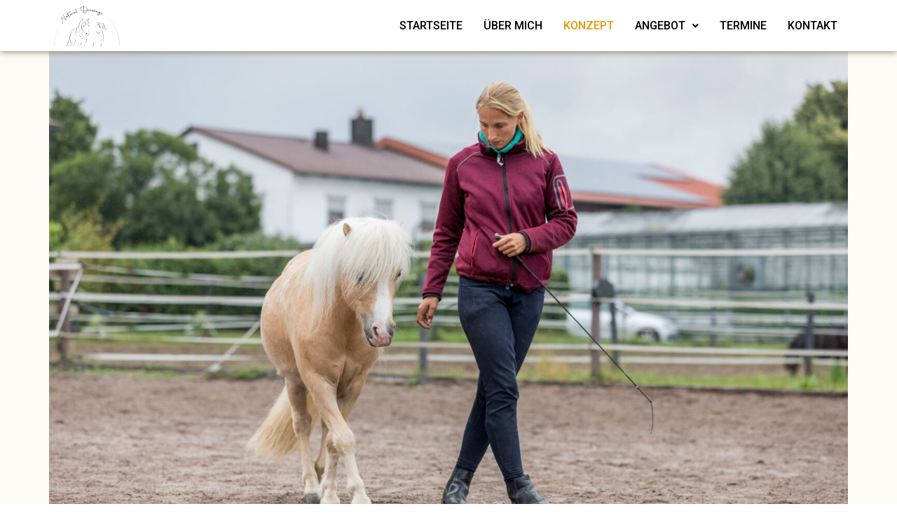

--- FILE ---
content_type: text/css
request_url: https://naturaldressage.de/wp-content/uploads/elementor/css/post-28.css?ver=1766431791
body_size: 199
content:
.elementor-28 .elementor-element.elementor-element-aca496e{--display:flex;--flex-direction:column;--container-widget-width:100%;--container-widget-height:initial;--container-widget-flex-grow:0;--container-widget-align-self:initial;--flex-wrap-mobile:wrap;--padding-top:0px;--padding-bottom:50px;--padding-left:0px;--padding-right:0px;}.elementor-28 .elementor-element.elementor-element-aca496e:not(.elementor-motion-effects-element-type-background), .elementor-28 .elementor-element.elementor-element-aca496e > .elementor-motion-effects-container > .elementor-motion-effects-layer{background-color:var( --e-global-color-0083063 );}.elementor-widget-image .widget-image-caption{color:var( --e-global-color-text );font-family:var( --e-global-typography-text-font-family ), Sans-serif;font-size:var( --e-global-typography-text-font-size );font-weight:var( --e-global-typography-text-font-weight );}.elementor-28 .elementor-element.elementor-element-9860286{--spacer-size:15px;}.elementor-28 .elementor-element.elementor-element-ca7167d{--display:flex;--flex-direction:column;--container-widget-width:100%;--container-widget-height:initial;--container-widget-flex-grow:0;--container-widget-align-self:initial;--flex-wrap-mobile:wrap;--padding-top:0px;--padding-bottom:50px;--padding-left:0px;--padding-right:0px;}.elementor-28 .elementor-element.elementor-element-ca7167d:not(.elementor-motion-effects-element-type-background), .elementor-28 .elementor-element.elementor-element-ca7167d > .elementor-motion-effects-container > .elementor-motion-effects-layer{background-color:var( --e-global-color-0083063 );}.elementor-widget-heading .elementor-heading-title{font-family:var( --e-global-typography-primary-font-family ), Sans-serif;font-weight:var( --e-global-typography-primary-font-weight );color:var( --e-global-color-primary );}.elementor-widget-text-editor{color:var( --e-global-color-text );font-family:var( --e-global-typography-text-font-family ), Sans-serif;font-size:var( --e-global-typography-text-font-size );font-weight:var( --e-global-typography-text-font-weight );}.elementor-widget-text-editor.elementor-drop-cap-view-stacked .elementor-drop-cap{background-color:var( --e-global-color-primary );}.elementor-widget-text-editor.elementor-drop-cap-view-framed .elementor-drop-cap, .elementor-widget-text-editor.elementor-drop-cap-view-default .elementor-drop-cap{color:var( --e-global-color-primary );border-color:var( --e-global-color-primary );}.elementor-28 .elementor-element.elementor-element-c36001b{--spacer-size:5px;}.elementor-28 .elementor-element.elementor-element-9cda022{--display:flex;--flex-direction:column;--container-widget-width:100%;--container-widget-height:initial;--container-widget-flex-grow:0;--container-widget-align-self:initial;--flex-wrap-mobile:wrap;--padding-top:0px;--padding-bottom:50px;--padding-left:0px;--padding-right:0px;}.elementor-28 .elementor-element.elementor-element-9cda022:not(.elementor-motion-effects-element-type-background), .elementor-28 .elementor-element.elementor-element-9cda022 > .elementor-motion-effects-container > .elementor-motion-effects-layer{background-color:var( --e-global-color-0083063 );}.elementor-28 .elementor-element.elementor-element-d426dd5{--display:grid;--e-con-grid-template-columns:repeat(2, 1fr);--e-con-grid-template-rows:repeat(1, 1fr);--grid-auto-flow:row;--padding-top:0px;--padding-bottom:0px;--padding-left:0px;--padding-right:0px;}@media(max-width:1024px){.elementor-widget-image .widget-image-caption{font-size:var( --e-global-typography-text-font-size );}.elementor-widget-text-editor{font-size:var( --e-global-typography-text-font-size );}.elementor-28 .elementor-element.elementor-element-d426dd5{--grid-auto-flow:row;}}@media(max-width:767px){.elementor-widget-image .widget-image-caption{font-size:var( --e-global-typography-text-font-size );}.elementor-28 .elementor-element.elementor-element-ca7167d{--padding-top:0px;--padding-bottom:0px;--padding-left:15px;--padding-right:15px;}.elementor-widget-text-editor{font-size:var( --e-global-typography-text-font-size );}.elementor-28 .elementor-element.elementor-element-d426dd5{--e-con-grid-template-columns:repeat(1, 1fr);--grid-auto-flow:row;}}

--- FILE ---
content_type: text/css
request_url: https://naturaldressage.de/wp-content/uploads/elementor/css/post-10.css?ver=1766421686
body_size: 993
content:
.elementor-10 .elementor-element.elementor-element-63b2513{--display:flex;--flex-direction:row;--container-widget-width:calc( ( 1 - var( --container-widget-flex-grow ) ) * 100% );--container-widget-height:100%;--container-widget-flex-grow:1;--container-widget-align-self:stretch;--flex-wrap-mobile:wrap;--justify-content:space-between;--align-items:center;box-shadow:0px 0px 10px 0px #7D6E4F;--margin-top:0px;--margin-bottom:0px;--margin-left:0px;--margin-right:0px;--padding-top:0px;--padding-bottom:0px;--padding-left:0px;--padding-right:0px;--z-index:100;}.elementor-10 .elementor-element.elementor-element-63b2513:not(.elementor-motion-effects-element-type-background), .elementor-10 .elementor-element.elementor-element-63b2513 > .elementor-motion-effects-container > .elementor-motion-effects-layer{background-color:#FFFFFF;}.elementor-widget-site-logo .hfe-site-logo-container .hfe-site-logo-img{border-color:var( --e-global-color-primary );}.elementor-widget-site-logo .widget-image-caption{color:var( --e-global-color-text );font-family:var( --e-global-typography-text-font-family ), Sans-serif;font-size:var( --e-global-typography-text-font-size );font-weight:var( --e-global-typography-text-font-weight );}.elementor-10 .elementor-element.elementor-element-fdc5963 .hfe-site-logo-container, .elementor-10 .elementor-element.elementor-element-fdc5963 .hfe-caption-width figcaption{text-align:center;}.elementor-10 .elementor-element.elementor-element-fdc5963 .widget-image-caption{margin-top:0px;margin-bottom:0px;}.elementor-10 .elementor-element.elementor-element-fdc5963 > .elementor-widget-container{padding:6px 0px 0px 0px;}.elementor-10 .elementor-element.elementor-element-fdc5963 .hfe-site-logo-container .hfe-site-logo-img{border-style:none;}.elementor-widget-navigation-menu .menu-item a.hfe-menu-item.elementor-button{background-color:var( --e-global-color-accent );font-family:var( --e-global-typography-accent-font-family ), Sans-serif;font-weight:var( --e-global-typography-accent-font-weight );}.elementor-widget-navigation-menu .menu-item a.hfe-menu-item.elementor-button:hover{background-color:var( --e-global-color-accent );}.elementor-widget-navigation-menu a.hfe-menu-item, .elementor-widget-navigation-menu a.hfe-sub-menu-item{font-family:var( --e-global-typography-primary-font-family ), Sans-serif;font-weight:var( --e-global-typography-primary-font-weight );}.elementor-widget-navigation-menu .menu-item a.hfe-menu-item, .elementor-widget-navigation-menu .sub-menu a.hfe-sub-menu-item{color:var( --e-global-color-text );}.elementor-widget-navigation-menu .menu-item a.hfe-menu-item:hover,
								.elementor-widget-navigation-menu .sub-menu a.hfe-sub-menu-item:hover,
								.elementor-widget-navigation-menu .menu-item.current-menu-item a.hfe-menu-item,
								.elementor-widget-navigation-menu .menu-item a.hfe-menu-item.highlighted,
								.elementor-widget-navigation-menu .menu-item a.hfe-menu-item:focus{color:var( --e-global-color-accent );}.elementor-widget-navigation-menu .hfe-nav-menu-layout:not(.hfe-pointer__framed) .menu-item.parent a.hfe-menu-item:before,
								.elementor-widget-navigation-menu .hfe-nav-menu-layout:not(.hfe-pointer__framed) .menu-item.parent a.hfe-menu-item:after{background-color:var( --e-global-color-accent );}.elementor-widget-navigation-menu .hfe-nav-menu-layout:not(.hfe-pointer__framed) .menu-item.parent .sub-menu .hfe-has-submenu-container a:after{background-color:var( --e-global-color-accent );}.elementor-widget-navigation-menu .hfe-pointer__framed .menu-item.parent a.hfe-menu-item:before,
								.elementor-widget-navigation-menu .hfe-pointer__framed .menu-item.parent a.hfe-menu-item:after{border-color:var( --e-global-color-accent );}
							.elementor-widget-navigation-menu .sub-menu li a.hfe-sub-menu-item,
							.elementor-widget-navigation-menu nav.hfe-dropdown li a.hfe-sub-menu-item,
							.elementor-widget-navigation-menu nav.hfe-dropdown li a.hfe-menu-item,
							.elementor-widget-navigation-menu nav.hfe-dropdown-expandible li a.hfe-menu-item,
							.elementor-widget-navigation-menu nav.hfe-dropdown-expandible li a.hfe-sub-menu-item{font-family:var( --e-global-typography-accent-font-family ), Sans-serif;font-weight:var( --e-global-typography-accent-font-weight );}.elementor-10 .elementor-element.elementor-element-8ff9f12 .menu-item a.hfe-menu-item{padding-left:15px;padding-right:15px;}.elementor-10 .elementor-element.elementor-element-8ff9f12 .menu-item a.hfe-sub-menu-item{padding-left:calc( 15px + 20px );padding-right:15px;}.elementor-10 .elementor-element.elementor-element-8ff9f12 .hfe-nav-menu__layout-vertical .menu-item ul ul a.hfe-sub-menu-item{padding-left:calc( 15px + 40px );padding-right:15px;}.elementor-10 .elementor-element.elementor-element-8ff9f12 .hfe-nav-menu__layout-vertical .menu-item ul ul ul a.hfe-sub-menu-item{padding-left:calc( 15px + 60px );padding-right:15px;}.elementor-10 .elementor-element.elementor-element-8ff9f12 .hfe-nav-menu__layout-vertical .menu-item ul ul ul ul a.hfe-sub-menu-item{padding-left:calc( 15px + 80px );padding-right:15px;}.elementor-10 .elementor-element.elementor-element-8ff9f12 .menu-item a.hfe-menu-item, .elementor-10 .elementor-element.elementor-element-8ff9f12 .menu-item a.hfe-sub-menu-item{padding-top:15px;padding-bottom:15px;}.elementor-10 .elementor-element.elementor-element-8ff9f12 ul.sub-menu{width:220px;}.elementor-10 .elementor-element.elementor-element-8ff9f12 .sub-menu li a.hfe-sub-menu-item,
						.elementor-10 .elementor-element.elementor-element-8ff9f12 nav.hfe-dropdown li a.hfe-menu-item,
						.elementor-10 .elementor-element.elementor-element-8ff9f12 nav.hfe-dropdown-expandible li a.hfe-menu-item{padding-left:15px;padding-right:15px;}.elementor-10 .elementor-element.elementor-element-8ff9f12 nav.hfe-dropdown-expandible a.hfe-sub-menu-item,
						.elementor-10 .elementor-element.elementor-element-8ff9f12 nav.hfe-dropdown li a.hfe-sub-menu-item{padding-left:calc( 15px + 20px );padding-right:15px;}.elementor-10 .elementor-element.elementor-element-8ff9f12 .hfe-dropdown .menu-item ul ul a.hfe-sub-menu-item,
						.elementor-10 .elementor-element.elementor-element-8ff9f12 .hfe-dropdown-expandible .menu-item ul ul a.hfe-sub-menu-item{padding-left:calc( 15px + 40px );padding-right:15px;}.elementor-10 .elementor-element.elementor-element-8ff9f12 .hfe-dropdown .menu-item ul ul ul a.hfe-sub-menu-item,
						.elementor-10 .elementor-element.elementor-element-8ff9f12 .hfe-dropdown-expandible .menu-item ul ul ul a.hfe-sub-menu-item{padding-left:calc( 15px + 60px );padding-right:15px;}.elementor-10 .elementor-element.elementor-element-8ff9f12 .hfe-dropdown .menu-item ul ul ul ul a.hfe-sub-menu-item,
						.elementor-10 .elementor-element.elementor-element-8ff9f12 .hfe-dropdown-expandible .menu-item ul ul ul ul a.hfe-sub-menu-item{padding-left:calc( 15px + 80px );padding-right:15px;}.elementor-10 .elementor-element.elementor-element-8ff9f12 .sub-menu a.hfe-sub-menu-item,
						 .elementor-10 .elementor-element.elementor-element-8ff9f12 nav.hfe-dropdown li a.hfe-menu-item,
						 .elementor-10 .elementor-element.elementor-element-8ff9f12 nav.hfe-dropdown li a.hfe-sub-menu-item,
						 .elementor-10 .elementor-element.elementor-element-8ff9f12 nav.hfe-dropdown-expandible li a.hfe-menu-item,
						 .elementor-10 .elementor-element.elementor-element-8ff9f12 nav.hfe-dropdown-expandible li a.hfe-sub-menu-item{padding-top:15px;padding-bottom:15px;}.elementor-10 .elementor-element.elementor-element-8ff9f12 .hfe-nav-menu__toggle{margin:0 auto;}.elementor-10 .elementor-element.elementor-element-8ff9f12 a.hfe-menu-item, .elementor-10 .elementor-element.elementor-element-8ff9f12 a.hfe-sub-menu-item{font-family:"Roboto", Sans-serif;font-weight:500;text-transform:uppercase;}.elementor-10 .elementor-element.elementor-element-8ff9f12 .sub-menu,
								.elementor-10 .elementor-element.elementor-element-8ff9f12 nav.hfe-dropdown,
								.elementor-10 .elementor-element.elementor-element-8ff9f12 nav.hfe-dropdown-expandible,
								.elementor-10 .elementor-element.elementor-element-8ff9f12 nav.hfe-dropdown .menu-item a.hfe-menu-item,
								.elementor-10 .elementor-element.elementor-element-8ff9f12 nav.hfe-dropdown .menu-item a.hfe-sub-menu-item{background-color:#fff;}.elementor-10 .elementor-element.elementor-element-8ff9f12 nav.hfe-nav-menu__layout-horizontal .sub-menu,
							.elementor-10 .elementor-element.elementor-element-8ff9f12 nav:not(.hfe-nav-menu__layout-horizontal) .sub-menu.sub-menu-open,
							.elementor-10 .elementor-element.elementor-element-8ff9f12 nav.hfe-dropdown .hfe-nav-menu,
						 	.elementor-10 .elementor-element.elementor-element-8ff9f12 nav.hfe-dropdown-expandible .hfe-nav-menu{border-style:solid;}.elementor-10 .elementor-element.elementor-element-8ff9f12 .sub-menu li.menu-item:not(:last-child),
						.elementor-10 .elementor-element.elementor-element-8ff9f12 nav.hfe-dropdown li.menu-item:not(:last-child),
						.elementor-10 .elementor-element.elementor-element-8ff9f12 nav.hfe-dropdown-expandible li.menu-item:not(:last-child){border-bottom-style:none;}.elementor-10 .elementor-element.elementor-element-41d1586{--display:grid;--e-con-grid-template-columns:repeat(3, 1fr);--e-con-grid-template-rows:repeat(2, 1fr);--grid-auto-flow:row;box-shadow:0px 0px 10px 0px #7D6E4F;--margin-top:0px;--margin-bottom:0px;--margin-left:0px;--margin-right:0px;--padding-top:0px;--padding-bottom:0px;--padding-left:0px;--padding-right:0px;--z-index:100;}.elementor-10 .elementor-element.elementor-element-41d1586:not(.elementor-motion-effects-element-type-background), .elementor-10 .elementor-element.elementor-element-41d1586 > .elementor-motion-effects-container > .elementor-motion-effects-layer{background-color:#FFFFFF;}.elementor-10 .elementor-element.elementor-element-d3c4f2d .menu-item a.hfe-menu-item{padding-left:15px;padding-right:15px;}.elementor-10 .elementor-element.elementor-element-d3c4f2d .menu-item a.hfe-sub-menu-item{padding-left:calc( 15px + 20px );padding-right:15px;}.elementor-10 .elementor-element.elementor-element-d3c4f2d .hfe-nav-menu__layout-vertical .menu-item ul ul a.hfe-sub-menu-item{padding-left:calc( 15px + 40px );padding-right:15px;}.elementor-10 .elementor-element.elementor-element-d3c4f2d .hfe-nav-menu__layout-vertical .menu-item ul ul ul a.hfe-sub-menu-item{padding-left:calc( 15px + 60px );padding-right:15px;}.elementor-10 .elementor-element.elementor-element-d3c4f2d .hfe-nav-menu__layout-vertical .menu-item ul ul ul ul a.hfe-sub-menu-item{padding-left:calc( 15px + 80px );padding-right:15px;}.elementor-10 .elementor-element.elementor-element-d3c4f2d .menu-item a.hfe-menu-item, .elementor-10 .elementor-element.elementor-element-d3c4f2d .menu-item a.hfe-sub-menu-item{padding-top:15px;padding-bottom:15px;}.elementor-10 .elementor-element.elementor-element-d3c4f2d ul.sub-menu{width:220px;}.elementor-10 .elementor-element.elementor-element-d3c4f2d .sub-menu li a.hfe-sub-menu-item,
						.elementor-10 .elementor-element.elementor-element-d3c4f2d nav.hfe-dropdown li a.hfe-menu-item,
						.elementor-10 .elementor-element.elementor-element-d3c4f2d nav.hfe-dropdown-expandible li a.hfe-menu-item{padding-left:15px;padding-right:15px;}.elementor-10 .elementor-element.elementor-element-d3c4f2d nav.hfe-dropdown-expandible a.hfe-sub-menu-item,
						.elementor-10 .elementor-element.elementor-element-d3c4f2d nav.hfe-dropdown li a.hfe-sub-menu-item{padding-left:calc( 15px + 20px );padding-right:15px;}.elementor-10 .elementor-element.elementor-element-d3c4f2d .hfe-dropdown .menu-item ul ul a.hfe-sub-menu-item,
						.elementor-10 .elementor-element.elementor-element-d3c4f2d .hfe-dropdown-expandible .menu-item ul ul a.hfe-sub-menu-item{padding-left:calc( 15px + 40px );padding-right:15px;}.elementor-10 .elementor-element.elementor-element-d3c4f2d .hfe-dropdown .menu-item ul ul ul a.hfe-sub-menu-item,
						.elementor-10 .elementor-element.elementor-element-d3c4f2d .hfe-dropdown-expandible .menu-item ul ul ul a.hfe-sub-menu-item{padding-left:calc( 15px + 60px );padding-right:15px;}.elementor-10 .elementor-element.elementor-element-d3c4f2d .hfe-dropdown .menu-item ul ul ul ul a.hfe-sub-menu-item,
						.elementor-10 .elementor-element.elementor-element-d3c4f2d .hfe-dropdown-expandible .menu-item ul ul ul ul a.hfe-sub-menu-item{padding-left:calc( 15px + 80px );padding-right:15px;}.elementor-10 .elementor-element.elementor-element-d3c4f2d .sub-menu a.hfe-sub-menu-item,
						 .elementor-10 .elementor-element.elementor-element-d3c4f2d nav.hfe-dropdown li a.hfe-menu-item,
						 .elementor-10 .elementor-element.elementor-element-d3c4f2d nav.hfe-dropdown li a.hfe-sub-menu-item,
						 .elementor-10 .elementor-element.elementor-element-d3c4f2d nav.hfe-dropdown-expandible li a.hfe-menu-item,
						 .elementor-10 .elementor-element.elementor-element-d3c4f2d nav.hfe-dropdown-expandible li a.hfe-sub-menu-item{padding-top:15px;padding-bottom:15px;}.elementor-10 .elementor-element.elementor-element-d3c4f2d .hfe-nav-menu__toggle{margin:0 auto;}.elementor-10 .elementor-element.elementor-element-d3c4f2d a.hfe-menu-item, .elementor-10 .elementor-element.elementor-element-d3c4f2d a.hfe-sub-menu-item{font-family:"Roboto", Sans-serif;font-weight:500;text-transform:uppercase;}.elementor-10 .elementor-element.elementor-element-d3c4f2d .sub-menu,
								.elementor-10 .elementor-element.elementor-element-d3c4f2d nav.hfe-dropdown,
								.elementor-10 .elementor-element.elementor-element-d3c4f2d nav.hfe-dropdown-expandible,
								.elementor-10 .elementor-element.elementor-element-d3c4f2d nav.hfe-dropdown .menu-item a.hfe-menu-item,
								.elementor-10 .elementor-element.elementor-element-d3c4f2d nav.hfe-dropdown .menu-item a.hfe-sub-menu-item{background-color:#fff;}.elementor-10 .elementor-element.elementor-element-d3c4f2d nav.hfe-nav-menu__layout-horizontal .sub-menu,
							.elementor-10 .elementor-element.elementor-element-d3c4f2d nav:not(.hfe-nav-menu__layout-horizontal) .sub-menu.sub-menu-open,
							.elementor-10 .elementor-element.elementor-element-d3c4f2d nav.hfe-dropdown .hfe-nav-menu,
						 	.elementor-10 .elementor-element.elementor-element-d3c4f2d nav.hfe-dropdown-expandible .hfe-nav-menu{border-style:solid;}.elementor-10 .elementor-element.elementor-element-d3c4f2d .sub-menu li.menu-item:not(:last-child),
						.elementor-10 .elementor-element.elementor-element-d3c4f2d nav.hfe-dropdown li.menu-item:not(:last-child),
						.elementor-10 .elementor-element.elementor-element-d3c4f2d nav.hfe-dropdown-expandible li.menu-item:not(:last-child){border-bottom-style:none;}.elementor-10 .elementor-element.elementor-element-7317e9f .hfe-site-logo-container, .elementor-10 .elementor-element.elementor-element-7317e9f .hfe-caption-width figcaption{text-align:center;}.elementor-10 .elementor-element.elementor-element-7317e9f .widget-image-caption{margin-top:0px;margin-bottom:0px;}.elementor-10 .elementor-element.elementor-element-7317e9f > .elementor-widget-container{padding:6px 0px 0px 0px;}.elementor-10 .elementor-element.elementor-element-7317e9f .hfe-site-logo-container .hfe-site-logo-img{border-style:none;}@media(max-width:1024px){.elementor-widget-site-logo .widget-image-caption{font-size:var( --e-global-typography-text-font-size );}.elementor-10 .elementor-element.elementor-element-41d1586{--grid-auto-flow:row;}}@media(max-width:767px){.elementor-10 .elementor-element.elementor-element-63b2513{--flex-direction:row;--container-widget-width:calc( ( 1 - var( --container-widget-flex-grow ) ) * 100% );--container-widget-height:100%;--container-widget-flex-grow:1;--container-widget-align-self:stretch;--flex-wrap-mobile:wrap;--justify-content:flex-start;--align-items:flex-start;--margin-top:0px;--margin-bottom:0px;--margin-left:0px;--margin-right:0px;--padding-top:0px;--padding-bottom:0px;--padding-left:0px;--padding-right:0px;}.elementor-widget-site-logo .widget-image-caption{font-size:var( --e-global-typography-text-font-size );}.elementor-10 .elementor-element.elementor-element-41d1586{--e-con-grid-template-columns:repeat(2, 1fr);--e-con-grid-template-rows:repeat(1, 1fr);--grid-auto-flow:row;--align-items:end;--margin-top:0px;--margin-bottom:0px;--margin-left:0px;--margin-right:0px;--padding-top:0px;--padding-bottom:0px;--padding-left:0px;--padding-right:0px;--z-index:100;}}

--- FILE ---
content_type: text/css
request_url: https://naturaldressage.de/wp-content/uploads/elementor/css/post-112.css?ver=1766421686
body_size: 1126
content:
.elementor-112 .elementor-element.elementor-element-4f68e8c{--display:flex;--flex-direction:row;--container-widget-width:initial;--container-widget-height:100%;--container-widget-flex-grow:1;--container-widget-align-self:stretch;--flex-wrap-mobile:wrap;--padding-top:015px;--padding-bottom:10px;--padding-left:0px;--padding-right:0px;--z-index:90;}.elementor-112 .elementor-element.elementor-element-4f68e8c:not(.elementor-motion-effects-element-type-background), .elementor-112 .elementor-element.elementor-element-4f68e8c > .elementor-motion-effects-container > .elementor-motion-effects-layer{background-color:var( --e-global-color-secondary );}.elementor-112 .elementor-element.elementor-element-e49d632{--display:flex;--flex-direction:column;--container-widget-width:100%;--container-widget-height:initial;--container-widget-flex-grow:0;--container-widget-align-self:initial;--flex-wrap-mobile:wrap;}.elementor-widget-heading .elementor-heading-title{font-family:var( --e-global-typography-primary-font-family ), Sans-serif;font-weight:var( --e-global-typography-primary-font-weight );color:var( --e-global-color-primary );}.elementor-112 .elementor-element.elementor-element-4d935dc .elementor-heading-title{font-family:"Roboto", Sans-serif;font-weight:400;color:var( --e-global-color-0083063 );}.elementor-widget-text-editor{color:var( --e-global-color-text );font-family:var( --e-global-typography-text-font-family ), Sans-serif;font-size:var( --e-global-typography-text-font-size );font-weight:var( --e-global-typography-text-font-weight );}.elementor-widget-text-editor.elementor-drop-cap-view-stacked .elementor-drop-cap{background-color:var( --e-global-color-primary );}.elementor-widget-text-editor.elementor-drop-cap-view-framed .elementor-drop-cap, .elementor-widget-text-editor.elementor-drop-cap-view-default .elementor-drop-cap{color:var( --e-global-color-primary );border-color:var( --e-global-color-primary );}.elementor-112 .elementor-element.elementor-element-5057d16{color:var( --e-global-color-0083063 );}.elementor-112 .elementor-element.elementor-element-ed1fa6a{--display:flex;--flex-direction:column;--container-widget-width:100%;--container-widget-height:initial;--container-widget-flex-grow:0;--container-widget-align-self:initial;--flex-wrap-mobile:wrap;}.elementor-112 .elementor-element.elementor-element-1ca7cfb{--display:flex;--flex-direction:column;--container-widget-width:100%;--container-widget-height:initial;--container-widget-flex-grow:0;--container-widget-align-self:initial;--flex-wrap-mobile:wrap;}.elementor-112 .elementor-element.elementor-element-6c7643d{text-align:right;}.elementor-112 .elementor-element.elementor-element-6c7643d .elementor-heading-title{font-family:"Roboto", Sans-serif;font-weight:400;color:var( --e-global-color-0083063 );}.elementor-widget-navigation-menu .menu-item a.hfe-menu-item.elementor-button{background-color:var( --e-global-color-accent );font-family:var( --e-global-typography-accent-font-family ), Sans-serif;font-weight:var( --e-global-typography-accent-font-weight );}.elementor-widget-navigation-menu .menu-item a.hfe-menu-item.elementor-button:hover{background-color:var( --e-global-color-accent );}.elementor-widget-navigation-menu a.hfe-menu-item, .elementor-widget-navigation-menu a.hfe-sub-menu-item{font-family:var( --e-global-typography-primary-font-family ), Sans-serif;font-weight:var( --e-global-typography-primary-font-weight );}.elementor-widget-navigation-menu .menu-item a.hfe-menu-item, .elementor-widget-navigation-menu .sub-menu a.hfe-sub-menu-item{color:var( --e-global-color-text );}.elementor-widget-navigation-menu .menu-item a.hfe-menu-item:hover,
								.elementor-widget-navigation-menu .sub-menu a.hfe-sub-menu-item:hover,
								.elementor-widget-navigation-menu .menu-item.current-menu-item a.hfe-menu-item,
								.elementor-widget-navigation-menu .menu-item a.hfe-menu-item.highlighted,
								.elementor-widget-navigation-menu .menu-item a.hfe-menu-item:focus{color:var( --e-global-color-accent );}.elementor-widget-navigation-menu .hfe-nav-menu-layout:not(.hfe-pointer__framed) .menu-item.parent a.hfe-menu-item:before,
								.elementor-widget-navigation-menu .hfe-nav-menu-layout:not(.hfe-pointer__framed) .menu-item.parent a.hfe-menu-item:after{background-color:var( --e-global-color-accent );}.elementor-widget-navigation-menu .hfe-nav-menu-layout:not(.hfe-pointer__framed) .menu-item.parent .sub-menu .hfe-has-submenu-container a:after{background-color:var( --e-global-color-accent );}.elementor-widget-navigation-menu .hfe-pointer__framed .menu-item.parent a.hfe-menu-item:before,
								.elementor-widget-navigation-menu .hfe-pointer__framed .menu-item.parent a.hfe-menu-item:after{border-color:var( --e-global-color-accent );}
							.elementor-widget-navigation-menu .sub-menu li a.hfe-sub-menu-item,
							.elementor-widget-navigation-menu nav.hfe-dropdown li a.hfe-sub-menu-item,
							.elementor-widget-navigation-menu nav.hfe-dropdown li a.hfe-menu-item,
							.elementor-widget-navigation-menu nav.hfe-dropdown-expandible li a.hfe-menu-item,
							.elementor-widget-navigation-menu nav.hfe-dropdown-expandible li a.hfe-sub-menu-item{font-family:var( --e-global-typography-accent-font-family ), Sans-serif;font-weight:var( --e-global-typography-accent-font-weight );}.elementor-112 .elementor-element.elementor-element-d32a34d .menu-item a.hfe-menu-item{padding-left:5px;padding-right:5px;}.elementor-112 .elementor-element.elementor-element-d32a34d .menu-item a.hfe-sub-menu-item{padding-left:calc( 5px + 20px );padding-right:5px;}.elementor-112 .elementor-element.elementor-element-d32a34d .hfe-nav-menu__layout-vertical .menu-item ul ul a.hfe-sub-menu-item{padding-left:calc( 5px + 40px );padding-right:5px;}.elementor-112 .elementor-element.elementor-element-d32a34d .hfe-nav-menu__layout-vertical .menu-item ul ul ul a.hfe-sub-menu-item{padding-left:calc( 5px + 60px );padding-right:5px;}.elementor-112 .elementor-element.elementor-element-d32a34d .hfe-nav-menu__layout-vertical .menu-item ul ul ul ul a.hfe-sub-menu-item{padding-left:calc( 5px + 80px );padding-right:5px;}.elementor-112 .elementor-element.elementor-element-d32a34d .menu-item a.hfe-menu-item, .elementor-112 .elementor-element.elementor-element-d32a34d .menu-item a.hfe-sub-menu-item{padding-top:5px;padding-bottom:5px;}body:not(.rtl) .elementor-112 .elementor-element.elementor-element-d32a34d .hfe-nav-menu__layout-horizontal .hfe-nav-menu > li.menu-item:not(:last-child){margin-right:0px;}body.rtl .elementor-112 .elementor-element.elementor-element-d32a34d .hfe-nav-menu__layout-horizontal .hfe-nav-menu > li.menu-item:not(:last-child){margin-left:0px;}.elementor-112 .elementor-element.elementor-element-d32a34d nav:not(.hfe-nav-menu__layout-horizontal) .hfe-nav-menu > li.menu-item:not(:last-child){margin-bottom:0px;}.elementor-112 .elementor-element.elementor-element-d32a34d .sub-menu a.hfe-sub-menu-item,
						 .elementor-112 .elementor-element.elementor-element-d32a34d nav.hfe-dropdown li a.hfe-menu-item,
						 .elementor-112 .elementor-element.elementor-element-d32a34d nav.hfe-dropdown li a.hfe-sub-menu-item,
						 .elementor-112 .elementor-element.elementor-element-d32a34d nav.hfe-dropdown-expandible li a.hfe-menu-item,
						 .elementor-112 .elementor-element.elementor-element-d32a34d nav.hfe-dropdown-expandible li a.hfe-sub-menu-item{padding-top:15px;padding-bottom:15px;}.elementor-112 .elementor-element.elementor-element-d32a34d a.hfe-menu-item, .elementor-112 .elementor-element.elementor-element-d32a34d a.hfe-sub-menu-item{font-family:"Roboto", Sans-serif;font-weight:400;}.elementor-112 .elementor-element.elementor-element-d32a34d .menu-item a.hfe-menu-item, .elementor-112 .elementor-element.elementor-element-d32a34d .sub-menu a.hfe-sub-menu-item{color:var( --e-global-color-0083063 );}.elementor-112 .elementor-element.elementor-element-d32a34d .menu-item a.hfe-menu-item:hover,
								.elementor-112 .elementor-element.elementor-element-d32a34d .sub-menu a.hfe-sub-menu-item:hover,
								.elementor-112 .elementor-element.elementor-element-d32a34d .menu-item.current-menu-item a.hfe-menu-item,
								.elementor-112 .elementor-element.elementor-element-d32a34d .menu-item a.hfe-menu-item.highlighted,
								.elementor-112 .elementor-element.elementor-element-d32a34d .menu-item a.hfe-menu-item:focus{color:var( --e-global-color-accent );}.elementor-112 .elementor-element.elementor-element-d32a34d .sub-menu,
								.elementor-112 .elementor-element.elementor-element-d32a34d nav.hfe-dropdown,
								.elementor-112 .elementor-element.elementor-element-d32a34d nav.hfe-dropdown-expandible,
								.elementor-112 .elementor-element.elementor-element-d32a34d nav.hfe-dropdown .menu-item a.hfe-menu-item,
								.elementor-112 .elementor-element.elementor-element-d32a34d nav.hfe-dropdown .menu-item a.hfe-sub-menu-item{background-color:#fff;}.elementor-112 .elementor-element.elementor-element-d32a34d .sub-menu li.menu-item:not(:last-child),
						.elementor-112 .elementor-element.elementor-element-d32a34d nav.hfe-dropdown li.menu-item:not(:last-child),
						.elementor-112 .elementor-element.elementor-element-d32a34d nav.hfe-dropdown-expandible li.menu-item:not(:last-child){border-bottom-style:solid;border-bottom-color:#c4c4c4;border-bottom-width:1px;}.elementor-112 .elementor-element.elementor-element-00ac92f{--display:flex;--flex-direction:row;--container-widget-width:initial;--container-widget-height:100%;--container-widget-flex-grow:1;--container-widget-align-self:stretch;--flex-wrap-mobile:wrap;--padding-top:015px;--padding-bottom:10px;--padding-left:0px;--padding-right:0px;--z-index:99;}.elementor-112 .elementor-element.elementor-element-00ac92f:not(.elementor-motion-effects-element-type-background), .elementor-112 .elementor-element.elementor-element-00ac92f > .elementor-motion-effects-container > .elementor-motion-effects-layer{background-color:var( --e-global-color-secondary );}.elementor-112 .elementor-element.elementor-element-af2e1a5{--display:flex;--flex-direction:column;--container-widget-width:100%;--container-widget-height:initial;--container-widget-flex-grow:0;--container-widget-align-self:initial;--flex-wrap-mobile:wrap;}.elementor-112 .elementor-element.elementor-element-10d813f .elementor-heading-title{font-family:"Roboto", Sans-serif;font-weight:400;color:var( --e-global-color-0083063 );}.elementor-112 .elementor-element.elementor-element-758dbd8{color:var( --e-global-color-0083063 );}.elementor-112 .elementor-element.elementor-element-b5fdb3f{--display:flex;--flex-direction:column;--container-widget-width:100%;--container-widget-height:initial;--container-widget-flex-grow:0;--container-widget-align-self:initial;--flex-wrap-mobile:wrap;}.elementor-112 .elementor-element.elementor-element-1e68e64{text-align:right;}.elementor-112 .elementor-element.elementor-element-1e68e64 .elementor-heading-title{font-family:"Roboto", Sans-serif;font-weight:400;color:var( --e-global-color-0083063 );}.elementor-112 .elementor-element.elementor-element-6b90cb3 .menu-item a.hfe-menu-item{padding-left:5px;padding-right:5px;}.elementor-112 .elementor-element.elementor-element-6b90cb3 .menu-item a.hfe-sub-menu-item{padding-left:calc( 5px + 20px );padding-right:5px;}.elementor-112 .elementor-element.elementor-element-6b90cb3 .hfe-nav-menu__layout-vertical .menu-item ul ul a.hfe-sub-menu-item{padding-left:calc( 5px + 40px );padding-right:5px;}.elementor-112 .elementor-element.elementor-element-6b90cb3 .hfe-nav-menu__layout-vertical .menu-item ul ul ul a.hfe-sub-menu-item{padding-left:calc( 5px + 60px );padding-right:5px;}.elementor-112 .elementor-element.elementor-element-6b90cb3 .hfe-nav-menu__layout-vertical .menu-item ul ul ul ul a.hfe-sub-menu-item{padding-left:calc( 5px + 80px );padding-right:5px;}.elementor-112 .elementor-element.elementor-element-6b90cb3 .menu-item a.hfe-menu-item, .elementor-112 .elementor-element.elementor-element-6b90cb3 .menu-item a.hfe-sub-menu-item{padding-top:5px;padding-bottom:5px;}body:not(.rtl) .elementor-112 .elementor-element.elementor-element-6b90cb3 .hfe-nav-menu__layout-horizontal .hfe-nav-menu > li.menu-item:not(:last-child){margin-right:0px;}body.rtl .elementor-112 .elementor-element.elementor-element-6b90cb3 .hfe-nav-menu__layout-horizontal .hfe-nav-menu > li.menu-item:not(:last-child){margin-left:0px;}.elementor-112 .elementor-element.elementor-element-6b90cb3 nav:not(.hfe-nav-menu__layout-horizontal) .hfe-nav-menu > li.menu-item:not(:last-child){margin-bottom:0px;}.elementor-112 .elementor-element.elementor-element-6b90cb3 .sub-menu a.hfe-sub-menu-item,
						 .elementor-112 .elementor-element.elementor-element-6b90cb3 nav.hfe-dropdown li a.hfe-menu-item,
						 .elementor-112 .elementor-element.elementor-element-6b90cb3 nav.hfe-dropdown li a.hfe-sub-menu-item,
						 .elementor-112 .elementor-element.elementor-element-6b90cb3 nav.hfe-dropdown-expandible li a.hfe-menu-item,
						 .elementor-112 .elementor-element.elementor-element-6b90cb3 nav.hfe-dropdown-expandible li a.hfe-sub-menu-item{padding-top:15px;padding-bottom:15px;}.elementor-112 .elementor-element.elementor-element-6b90cb3 a.hfe-menu-item, .elementor-112 .elementor-element.elementor-element-6b90cb3 a.hfe-sub-menu-item{font-family:"Roboto", Sans-serif;font-weight:400;}.elementor-112 .elementor-element.elementor-element-6b90cb3 .menu-item a.hfe-menu-item, .elementor-112 .elementor-element.elementor-element-6b90cb3 .sub-menu a.hfe-sub-menu-item{color:var( --e-global-color-0083063 );}.elementor-112 .elementor-element.elementor-element-6b90cb3 .menu-item a.hfe-menu-item:hover,
								.elementor-112 .elementor-element.elementor-element-6b90cb3 .sub-menu a.hfe-sub-menu-item:hover,
								.elementor-112 .elementor-element.elementor-element-6b90cb3 .menu-item.current-menu-item a.hfe-menu-item,
								.elementor-112 .elementor-element.elementor-element-6b90cb3 .menu-item a.hfe-menu-item.highlighted,
								.elementor-112 .elementor-element.elementor-element-6b90cb3 .menu-item a.hfe-menu-item:focus{color:var( --e-global-color-accent );}.elementor-112 .elementor-element.elementor-element-6b90cb3 .sub-menu,
								.elementor-112 .elementor-element.elementor-element-6b90cb3 nav.hfe-dropdown,
								.elementor-112 .elementor-element.elementor-element-6b90cb3 nav.hfe-dropdown-expandible,
								.elementor-112 .elementor-element.elementor-element-6b90cb3 nav.hfe-dropdown .menu-item a.hfe-menu-item,
								.elementor-112 .elementor-element.elementor-element-6b90cb3 nav.hfe-dropdown .menu-item a.hfe-sub-menu-item{background-color:#fff;}.elementor-112 .elementor-element.elementor-element-6b90cb3 .sub-menu li.menu-item:not(:last-child),
						.elementor-112 .elementor-element.elementor-element-6b90cb3 nav.hfe-dropdown li.menu-item:not(:last-child),
						.elementor-112 .elementor-element.elementor-element-6b90cb3 nav.hfe-dropdown-expandible li.menu-item:not(:last-child){border-bottom-style:solid;border-bottom-color:#c4c4c4;border-bottom-width:1px;}@media(max-width:1024px){.elementor-widget-text-editor{font-size:var( --e-global-typography-text-font-size );}body:not(.rtl) .elementor-112 .elementor-element.elementor-element-d32a34d.hfe-nav-menu__breakpoint-tablet .hfe-nav-menu__layout-horizontal .hfe-nav-menu > li.menu-item:not(:last-child){margin-right:0px;}body .elementor-112 .elementor-element.elementor-element-d32a34d nav.hfe-nav-menu__layout-vertical .hfe-nav-menu > li.menu-item:not(:last-child){margin-bottom:0px;}body:not(.rtl) .elementor-112 .elementor-element.elementor-element-6b90cb3.hfe-nav-menu__breakpoint-tablet .hfe-nav-menu__layout-horizontal .hfe-nav-menu > li.menu-item:not(:last-child){margin-right:0px;}body .elementor-112 .elementor-element.elementor-element-6b90cb3 nav.hfe-nav-menu__layout-vertical .hfe-nav-menu > li.menu-item:not(:last-child){margin-bottom:0px;}}@media(min-width:768px){.elementor-112 .elementor-element.elementor-element-e49d632{--width:33%;}.elementor-112 .elementor-element.elementor-element-ed1fa6a{--width:33%;}.elementor-112 .elementor-element.elementor-element-1ca7cfb{--width:33%;}.elementor-112 .elementor-element.elementor-element-af2e1a5{--width:33%;}.elementor-112 .elementor-element.elementor-element-b5fdb3f{--width:33%;}}@media(max-width:767px){.elementor-112 .elementor-element.elementor-element-e49d632{--justify-content:center;--align-items:center;--container-widget-width:calc( ( 1 - var( --container-widget-flex-grow ) ) * 100% );}.elementor-widget-text-editor{font-size:var( --e-global-typography-text-font-size );}.elementor-112 .elementor-element.elementor-element-1ca7cfb{--justify-content:center;--align-items:center;--container-widget-width:calc( ( 1 - var( --container-widget-flex-grow ) ) * 100% );}body:not(.rtl) .elementor-112 .elementor-element.elementor-element-d32a34d.hfe-nav-menu__breakpoint-mobile .hfe-nav-menu__layout-horizontal .hfe-nav-menu > li.menu-item:not(:last-child){margin-right:0px;}body .elementor-112 .elementor-element.elementor-element-d32a34d nav.hfe-nav-menu__layout-vertical .hfe-nav-menu > li.menu-item:not(:last-child){margin-bottom:0px;}.elementor-112 .elementor-element.elementor-element-00ac92f{--z-index:90;}.elementor-112 .elementor-element.elementor-element-af2e1a5{--justify-content:center;--align-items:center;--container-widget-width:calc( ( 1 - var( --container-widget-flex-grow ) ) * 100% );}.elementor-112 .elementor-element.elementor-element-758dbd8{text-align:center;}.elementor-112 .elementor-element.elementor-element-b5fdb3f{--justify-content:center;--align-items:center;--container-widget-width:calc( ( 1 - var( --container-widget-flex-grow ) ) * 100% );}body:not(.rtl) .elementor-112 .elementor-element.elementor-element-6b90cb3.hfe-nav-menu__breakpoint-mobile .hfe-nav-menu__layout-horizontal .hfe-nav-menu > li.menu-item:not(:last-child){margin-right:0px;}body .elementor-112 .elementor-element.elementor-element-6b90cb3 nav.hfe-nav-menu__layout-vertical .hfe-nav-menu > li.menu-item:not(:last-child){margin-bottom:0px;}}